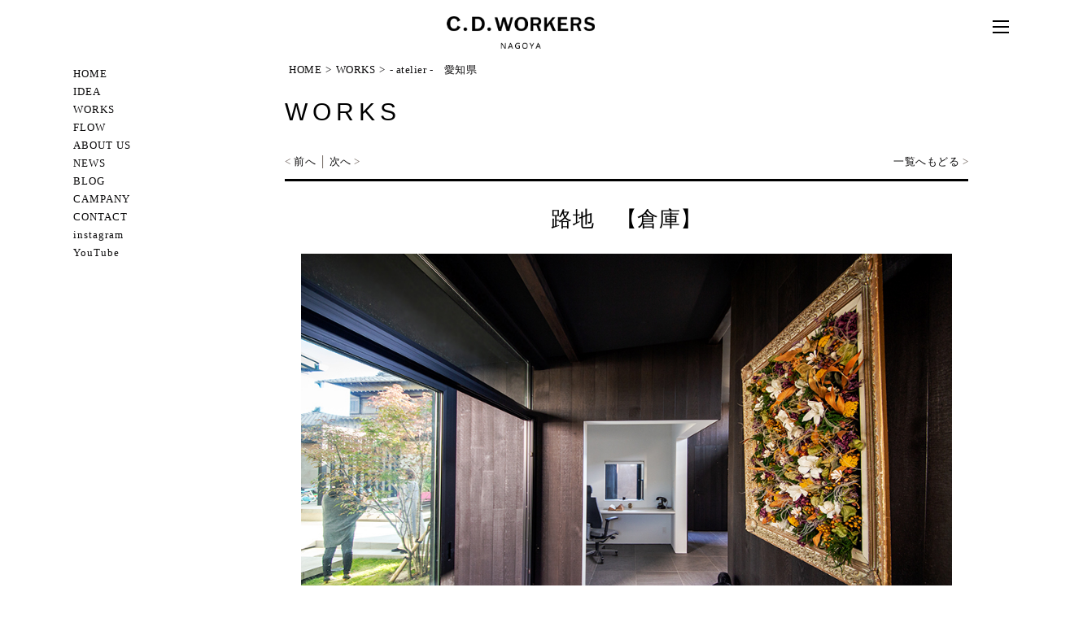

--- FILE ---
content_type: text/html
request_url: https://www.cdw88.co.jp/work/detail0059.html
body_size: 4706
content:
<!DOCTYPE HTML>
<html><!-- InstanceBegin template="/Templates/tmpl.dwt" codeOutsideHTMLIsLocked="false" -->
<head>
<meta charset="utf-8">
<meta name="keywords" content="注文住宅,デザイン住宅,リノベーション,名古屋,愛知,設計デザイン,オシャレ,好奇心,新築">
<meta name="description" content="建築家や建築士、オシャレな店舗・住宅デザインなら設計・建築事務所のCURIOUS design workersへ！愛知名古屋・尾張・三河を中心に、注文住宅・リノベーション・店舗デザインを通して「自分らしさを表現した　空気間デザイン」をご提案しています。">
<meta http-equiv="X-UA-Compatible" content="IE=edge">
<meta name="viewport" content="width=1280, user-scalable=yes">
<meta name="format-detection" content="telephone=no">
<meta name="SKYPE_TOOLBAR" content="SKYPE_TOOLBAR_PARSER_COMPATIBLE">
<link href="../favicon.ico" rel="shortcut icon">
<meta property="og:url" content="https://www.cdw88.co.jp/">
<meta property="og:title" content="名古屋市の設計事務所CURIOUS design workers">
<meta property="og:description" content="建築とインテリアを同時に考え、クライアントの空気感を発揮した他にはないオリジナルな空間設計を大切にしています。">
 <!-- InstanceBeginEditable name="ogp タグ　変更箇所" -->
 
 <meta property="og:image" content="https://www.cdw88.co.jp/images/fbimg.png">
<meta property="og:type" content="article">
 <!-- InstanceEndEditable -->



<!-- InstanceBeginEditable name="doctitle" -->
<title>- atelier -　愛知県-WORKS│名古屋の設計事務所ならCURIOUS design workers</title>
<!-- InstanceEndEditable -->
<script src="https://ajax.googleapis.com/ajax/libs/jquery/1.10.1/jquery.min.js"></script>
<link href='https://fonts.googleapis.com/css?family=EB+Garamond' rel='stylesheet' type='text/css'>
<link href="../css/reset.css" rel="stylesheet">
<link href="../css/style.css" rel="stylesheet">
<script src="../js/common.js"></script>
<script src="../js/jquery.matchHeight.js"></script>
<script>
$(window).load(function () {
      $('.system_list').matchHeight(2);
});
</script>
<!-- Global site tag (gtag.js) - Google Analytics -->
<script async src="https://www.googletagmanager.com/gtag/js?id=UA-85345693-1"></script>
<script>
  window.dataLayer = window.dataLayer || [];
  function gtag(){dataLayer.push(arguments);}
  gtag('js', new Date());

  gtag('config', 'UA-85345693-1');
</script>
	
	
<!-- Google Tag Manager -->
<script>(function(w,d,s,l,i){w[l]=w[l]||[];w[l].push({'gtm.start':
new Date().getTime(),event:'gtm.js'});var f=d.getElementsByTagName(s)[0],
j=d.createElement(s),dl=l!='dataLayer'?'&l='+l:'';j.async=true;j.src=
'https://www.googletagmanager.com/gtm.js?id='+i+dl;f.parentNode.insertBefore(j,f);
})(window,document,'script','dataLayer','GTM-TSSHGSWQ');</script>
<!-- End Google Tag Manager -->




<!-- InstanceBeginEditable name="head" -->
<link href="../css/page_work.css" rel="stylesheet">
<!-- InstanceEndEditable -->

<script>
(function(){
    var _UA = navigator.userAgent;
    if (_UA.indexOf('iPhone') > -1 || _UA.indexOf('iPod') > -1) {
        document.write('<link rel="stylesheet" href="../css/sp2.css">');
    }else if(_UA.indexOf('Android') > -1){
        document.write('<link rel="stylesheet" href="../css/sp2.css">');
    }
})();
</script>

<!-- InstanceParam name="pageID" type="text" value="bodyID" -->
</head>

		
<body id="bodyID">

<!-- Google Tag Manager (noscript) -->
<noscript><iframe src="https://www.googletagmanager.com/ns.html?id=GTM-TSSHGSWQ"
height="0" width="0" style="display:none;visibility:hidden"></iframe></noscript>
<!-- End Google Tag Manager (noscript) -->
	
 

 <header id="fix_nav">
  <div class="inner">
   <h1 class="ta_c headlogo"><a href="../"><img src="../images/top/nav_logo.png" alt="CURIOUS"></a></h1>
   <p class="menu"></p>
  </div>
 </header>
 
    <div id="open_nav" class="clearfix">
        <div class="inner clearfix">
            <p class="mb40"><img src="https://www.cdw88.co.jp/images/top/nav_logo.png" alt="CURIOUS design workers"></p>
            <nav class="link">
                <ul>
                    <li><a href="https://www.cdw88.co.jp">HOME</a></li>
                    <li><a href="../idea/">IDEA</a></li>
                    <li><a href="../work/">WORKS</a></li>
                    <li><a href="../flow/">FLOW</a></li>
                    <li><a href="../architectman/">ABOUT US</a></li>
                    <li><a href="../event/">NEWS</a></li>
                    <li><a href="../blog/">BLOG</a></li>
                    <li><a href="../profile/">CAMPANY</a></li>
                    <li><a href="../contact/">CONTACT</a></li>
                    <li><a href="https://www.instagram.com/curious_design_workers/">instagram</a></li>
                    <li><a href="https://www.youtube.com/@curious_design_workers">YouTube</a></li>
                </ul>
            </nav>
        </div>
        <p class="closebtn">×</p>
    </div>
 
 
 
 
  <!-- <div id="main-title"> -->
 <!-- InstanceBeginEditable name="main-title" -->
   <!-- <h2 class="page-title"><img src="../images/work/title.jpg" alt="WORKS"></h2> -->
 <!-- InstanceEndEditable -->
 <!-- </div> -->
 
 <div id="contents">
  <div class="clearfix inner">
            <div id="leftcolumn">
                  <!-- <p><img src="../images/common/left_contact.jpg" alt=""></p> -->
                <p class="cover_bk"><a href="../">HOME</a></p>
                <p class="cover_bk"><a href="../idea/">IDEA</a></p>
                <p class="cover_bk"><a href="../work/">WORKS</a></p>
                <p class="cover_bk"><a href="../flow/">FLOW</a></p>
                <p class="cover_bk"><a href="../architectman/">ABOUT US</a></p>
                <p class="cover_bk"><a href="../event/">NEWS</a></p>
                <p class="cover_bk"><a href="../blog/">BLOG</a></p>
                <p class="cover_bk"><a href="../profile/">CAMPANY</a></p>
                <p class="cover_bk"><a href="../contact/">CONTACT</a></p>
                <p class="cover_bk"><a href="https://www.instagram.com/curious_design_workers/">instagram</a></p>
                <p class="cover_bk"><a href="https://www.youtube.com/@curious_design_workers">YouTube</a></p>
                <!--<p class="mb5"><img src="../images/common/left_ttl_company.jpg" alt="COMPANY"></p>-->
                <!-- <p class="mb10">CURIOUS design workers<br>〒458-0044<br>愛知県名古屋市緑区<br>池上台二丁目16 ﾕﾆｰﾌﾞﾙ鳴子1</p> -->
                <!-- <p class="mb10 arrow"><a href="../profile/#access">Access</a><a href="../profile/">Company</a></p> -->
            </div>
   <div id="rightcolumn">
    <ul id="bread" class="clearfix">
     <li><a href="../">HOME</a></li>
     <li>&gt;</li>
     <!-- InstanceBeginEditable name="bread" -->
      <li><a href="./">WORKS</a></li>
      <li>&gt;</li>
      <li>- atelier -　愛知県</li>
     <!-- InstanceEndEditable -->
    </ul>
    <!-- InstanceBeginEditable name="contents" -->
    
    <section id="page_work">
     <!-- <h3 class="title"><img src="../images/work/ttl_work.jpg" alt="works"></h3> -->
     <h3 class="title">WORKS</h3>
     <ul class="pager clearfix">
      <li>&lt;&nbsp;<a href="../work/detail0060.html">前へ</a>&nbsp;│&nbsp;</li>
      <li><a href="../work/detail0034.html">次へ</a>&nbsp;&gt;</li>
      <li class="index"><a href="./">一覧へもどる</a>&nbsp;&gt;</li>
     </ul>
     
     <div class="detail">
     <p class="ttl">路地　【倉庫】</p>
     <p class="pic"><img src="./uploads/3__.jpg" alt=""></p>
     <div class="wys">
      <p><p>すでに住宅を建てられたクライアントが、収納が足りないので庭に倉庫を建てたいという依頼を頂いた。また、倉庫の一角に仕事ができるようなスペースが欲しいとの要望も頂いた。　既存の庭がしっかり造りこみされており、バラガンピンクを使った水盤などのこだわりを持っていたため、この庭を邪魔しない建築物を計画することにした。庭の延長上に建築物があり、室内なのか屋外なのかわかりにくい路地のような空間をつくり、その一角に収納し、その一角で仕事をするなど「通路」を建築しようと考えた。</p><p>-</p><p>現在の本宅の外壁がブラック色のため、倉庫の外壁は木張りのブラック塗装とした。内外のボーダレスを強調させるため、外壁を室内に張り込みながら、床仕上げも外部と合わせた。</p><p>-</p><p><img alt="" src="/uploads/images/0%2822%29.jpg" style="height:633px; width:950px" /></p><p>&nbsp;</p><p>-</p><p><img alt="" src="/uploads/images/2%2866%29.jpg" style="height:633px; width:950px" /></p><p>&nbsp;</p><p>-</p><p><img alt="" src="/uploads/images/4%2851%29.jpg" style="height:633px; width:950px" /></p><p>&nbsp;</p><p>-</p><p><img alt="" src="/uploads/images/5%2843%29.jpg" style="height:633px; width:950px" /></p><p>&nbsp;</p><p>-</p><p><img alt="" src="/uploads/images/01%2818%29.png" style="height:633px; width:950px" /></p><p>&nbsp;</p><p>-</p><p><img alt="" src="/uploads/images/6%2836%29.jpg" style="height:633px; width:950px" /></p><p>&nbsp;</p><p>-</p><p><img alt="" src="/uploads/images/7%2842%29.jpg" style="height:633px; width:950px" /></p><p>&nbsp;</p><p>-</p><p>ボーダーレスな空間、それは庭であり、倉庫である。建築物を造るのではなく「通路」を造る。そこには人が集まりモノがが置けて「路地」となる。昭和の時代、路地で遊ぶ子供たち。子供の好奇心により場所が用途を決めるのではなく人が場所の用途を決める。好きなことを好きなようにできる空間。</p><p>-</p><p style="text-align:center">【路地】</p><p><img alt="" src="/uploads/images/1%2862%29.jpg" style="height:633px; width:950px" /></p></p>
     </div>


     </div>
     
     <ul class="pager clearfix mb50">
      <li>&lt;&nbsp;<a href="../work/detail0060.html">前へ</a>&nbsp;│&nbsp;</li>
      <li><a href="../work/detail0034.html">次へ</a>&nbsp;&gt;</li>
      <li class="index"><a href="./">一覧へもどる</a>&nbsp;&gt;</li>
     </ul>
    </section>
 
 
 <!-- InstanceEndEditable -->
    
    <!-- <div id="contact">
     <p class="mb15"><img src="../images/common/ttl_contact.png" alt="CURIOUS"></p>
     <p class="mb15 txt-size">open10:00-close17:00 火・水曜定休</p>
     <p><a href="../contact/"><img src="../images/common/btn_contactarea.jpg" alt="CONTACT"></a></p>
    </div> -->
    <div style="text-align: center;">
     <a href="../contact/"><img src="../images/contact/bu_contact.jpg" alt="CONTACT"></a>
    </div>
    
   </div>
  </div><!-- end - inner -->
 </div>
 
  <footer>
        <!-- 20240704 footerリニューアル -->
        <div class="inner">
            <div class="clearfix f_about">
                <div class="leftBox">
                    <p>CURIOUS DESIGN WORKERS<br>愛知県名古屋市緑区池上台二丁目16 ﾕﾆｰﾌﾞﾙ鳴子1<br>TEL：0120-420-080<br>open10:00-close17:00 火・水曜定休<!-- 20241226 対応エリア・許可証情報の追加 --><br>一級建築士事務所登録 愛知県知事（い-3）第13235号<br>対応エリア：愛知県名古屋市を中心に全国対応<!-- //20241226 対応エリア・許可証情報の追加 --></p>
                </div>
                <div class="rightBox">
                    <ul class="link clearfix">
                        <li><a href="../contact/"><img src="../images/common/sns1.png" alt="CONTACT"></a></li>
                        <li><a href="https://www.instagram.com/curious_design_workers/" target="_blank"><img src="../images/common/sns2.png" alt="INSTAGRAM"></a></li>
                        <li><a href="https://www.youtube.com/@curious_design_workers" target="_blank"><img src="../images/common/sns3.png" alt="youtube"></a></li>
                    </ul>
                </div>
            </div>
        </div>
        <!-- end - about -->
        <div class="footer-color">
            <p class="mb10 ta_c"><a href="../">HOMES</a>&nbsp;/&nbsp;<a href="../idea/">IDEA</a>&nbsp;/&nbsp;<a href="../work/">WORKS</a></p>
            <p class="ta_c"><a href="../architectman/">ABOUT US</a>&nbsp;/&nbsp;<a href="../event">NEWS</a>&nbsp;/&nbsp;<a href="../blog/">BLOG</a>&nbsp;/&nbsp;<a href="../profile/">CAMPANY</a>&nbsp;/&nbsp;<a href="../contact/">CONTACT</a></p>
            <p id="copy"><small>【愛知/名古屋 設計事務所/建築事務所/住宅設計/建築家/建築士/リノベーション/オシャレ/店舗デザイン/住宅デザイン/設計事務所】<br>Copyright© 2016 <a href="https://www.cdw88.co.jp/">愛知県名古屋市のデザイン住宅・設計事務所ならCURIOUS design workers.</a> All Rights Reserved.</small></p>
        </div>
        <!-- 20240704 footerリニューアル -->
 </footer>
 
 <p id="page_top"><img src="../images/common/page_top.jpg" alt=""></p>

</body>
<!-- InstanceEnd --></html>


--- FILE ---
content_type: text/css
request_url: https://www.cdw88.co.jp/css/style.css
body_size: 5633
content:
/* --HTML-- */
html {
	color: #675b55;
	overflow-y: scroll;
	overflow-x: hidden;
}

/* --BODY-- */
body {
	position: relative;
	line-height: 1.7;
	font-size: 14px;
	font-family: "メイリオ", Meiryo, Osaka, "ＭＳ Ｐゴシック", "MS PGothic", sans-serif;
	margin: 0;
	min-width: 1100px !important;
	overflow: hidden;
	padding: 0;
	background-position: center center;
	background-size: cover;
	letter-spacing: 0.5px;
	-webkit-text-size-adjust: 100%;
	box-sizing: border-box;
	-webkit-box-sizing: border-box;
	/* Safari,Google Chrome用 */
	-ms-box-sizing: border-box;
	/* Internet Explorer 8用 */
}

/* for IE8 */
html>

/**/
body {
	font-family: 'メイリオ', 'ＭＳ Ｐゴシック';
	font-size: 75%;
}

/* for IE7 */
*+html body {
	font-family: 'メイリオ', 'ＭＳ Ｐゴシック';
	font-size: 75%;
}

/* for IE6 */
* html body {
	font-family: 'メイリオ', 'ＭＳ Ｐゴシック';
	font-size: 75%;
}

img {
	vertical-align: bottom;
}

/* --OTHER TAGS-- */
a {
	overflow: hidden;
	color: #675b55;
	outline: none;
	text-decoration: none;
}

a:hover {
	text-decoration: underline;
}

a:hover img {
	opacity: 0.7;
	filter: alpha(opacity=70);
	-ms-filter: "alpha( opacity=70 )";
}


a img,
img {
	border: 0;
}

a img {
	background: none !important;
}


/* clearfix */
.clearfix {
	zoom: 1;
}

.clearfix:after {
	display: block;
	clear: both;
	height: 0;
	visibility: hidden;
	line-height: 0;
	content: ".";
}


/*-----------------------------------------
  00:style
  01:wrapper
  02:header
  03:main_img
  04:nav
  05:container
  06:maincolumn
  07:leftcolumn
  08:footer
  09:copy
------------------------------------------*/


/*-----------------------------------------
  00:style
------------------------------------------*/

/*-----margin-----*/
.mb2 {
	margin-bottom: 2px;
}

.mb5 {
	margin-bottom: 5px;
}

.mb7 {
	margin-bottom: 7px;
}

.mb10 {
	margin-bottom: 10px;
}

.mb15 {
	margin-bottom: 15px;
}

.mb20 {
	margin-bottom: 20px;
}

.mb30 {
	margin-bottom: 30px;
}

.mb40 {
	margin-bottom: 40px;
}

.mb50 {
	margin-bottom: 50px;
}

.mb60 {
	margin-bottom: 60px;
}

.mb70 {
	margin-bottom: 70px;
}

.mb80 {
	margin-bottom: 80px;
}

.mb100 {
	margin-bottom: 100px;
}

.mb110 {
	margin-bottom: 110px;
}

.mb140 {
	margin-bottom: 140px;
}

.mb160 {
	margin-bottom: 160px;
}

.mb170 {
	margin-bottom: 170px;
}

.mb230 {
	margin-bottom: 230px;
}

.mr0 {
	margin-right: 0px !important;
}

.mb0 {
	margin-bottom: 0px !important;
}

/*---padding---*/
.pt10 {
	padding-top: 10px;
}

.pt50 {
	padding-top: 50px;
}

/*-----float-----*/
.fl_l {
	float: left;
}

.fl_r {
	float: right;
}

.cl_both {
	clear: both;
}

/*-----font-----*/
.fw_b {
	font-weight: bold;
}

.ta_r {
	text-align: right;
}

.ta_c {
	text-align: center;
}

.ta_l {
	text-align: left;
}

.fs10 {
	font-size: 10px;
}

.fs12 {
	font-size: 12px;
}

.fs14 {
	font-size: 14px;
}

.fs16 {
	font-size: 16px;
}

.fs18 {
	font-size: 18px;
}

.fs20 {
	font-size: 20px;
}

.fs22 {
	font-size: 22px;
}

.fs24 {
	font-size: 24px;
}

.fs25 {
	font-size: 25px;
}

.fs28 {
	font-size: 28px !important;
}

.f_min {
	font-family: "ヒラギノ明朝 ProN W6", "HiraMinProN-W6", "HG明朝E", "ＭＳ Ｐ明朝", "MS PMincho", "MS 明朝", serif;
}

.f_gara {
	font-family: 'EB Garamond', serif;
}

.f_heveletica {
	font-family: 'Open Sans', sans-serif;
}

.f_you {
	font-family: "游ゴシック Light", "游ゴシック";
}

.red {
	color: #d80505;
}

.orange {
	color: #fd8900;
}

.txt-size {
	font-size: 14px;
}

/*-----------------------------------------
  00:common
------------------------------------------*/
#page_top {
	position: fixed;
	right: 30px;
	border: 30px;
	z-index: 99;
}


.cover_bk img {
	-webkit-filter: grayscale(100%);
	-moz-filter: grayscale(100%);
	-o-filter: grayscale(100%);
	-ms-filter: grayscale(100%);
	filter: grayscale(100%);
	-webkit-transition: all 0.3s ease;
	-moz-transition: all 0.3s ease;
	-o-transition: all 0.3s ease;
	transition: all 0.3s ease;
}

.cover_bk a:hover img {
	-webkit-filter: grayscale(0%);
	-moz-filter: grayscale(0%);
	-o-filter: grayscale(0%);
	-ms-filter: grayscale(0%);
	filter: grayscale(0%);
	opacity: 1;
	filter: alpha(opacity=100);
	-ms-filter: "alpha( opacity=100 )";
}

.btn_hv a {
	width: 240px;
	height: 50px;
	display: block;
	margin: 0 auto;
	padding: 7px 0 0;
	color: #000;
	font-size: 18px;
	text-align: center;
	letter-spacing: 0.8px;
	text-decoration: none;
	border: 1px solid #000;
	font-family: 'EB Garamond', serif;
	-webkit-transition: all 0.4s ease;
	-moz-transition: all 0.4s ease;
	-o-transition: all 0.4s ease;
	transition: all 0.4s ease;
}

.btn_hv a:hover {
	color: #fff;
	background-color: #000;
}

/*-- パンくず --*/
#bread {
	color: #0a090a;
	padding: 0 5px;
	margin: 0 0 15px;
	font-size: 13px;
}

#bread li {
	float: left;
	margin: 0 5px 0 0;
}

#bread a {
	color: #0a090a;
}

/*-- h2 --*/
#main-title {
	position: relative;
	height: 275px;
	background: url(../images/common/bg_main-title.jpg) repeat;
}

#main-title h2.page-title {
	position: absolute;
	left: 50%;
	top: 65px;
	margin: 0 0 0 -950px;
}

/*-- h3 --*/
h3.title {
	margin: 0 0 25px;
}

/*-- h4 --*/


/*-- pager --*/
.pager {
	margin: 0 0 10px;
}

.pager a {
	color: #0a090a;
}

.pager li {
	float: left;
	font-size: 13px;
}

.pager li.index {
	float: right;
}

/*-- table --*/
table.tb {
	width: 100%;
	color: #0a090a;
	font-size: 13px;
}

table.tb tr {
	border-bottom: 1px solid #ddd;
}

table.tb tr:last-child {
	border: none;
}

table.tb th {
	width: 130px;
	text-align: left;
	padding: 10px 0;
	vertical-align: top;
}

table.tb td {
	padding: 10px 0;
}



/*-----------------------------------------
  01:header
------------------------------------------*/




/*-----------------------------------------
  02:nav
------------------------------------------*/
#topID #fix_nav {
	width: 100%;
	background: #fff;
	z-index: 999;
	position: static;
}

#bodyID #fix_nav {
	width: 100%;
	background: #fff;
	z-index: 999;
	position: fixed;
	top: 0;
}

#fix_nav .inner {
	padding: 20px 0;
	position: relative;
	background-color: #fff;
}

#fix_nav .menu {
	position: absolute;
	right: 40px;
	top: 25px;
	width: 20px;
	height: 16px;
	border-top: 2px solid #000;
}

#fix_nav .menu:before,
#fix_nav .menu:after {
	content: '';
	position: absolute;
	left: 0;
	width: 100%;
	height: 2px;
	background-color: #000;
}

#fix_nav .menu:before {
	top: 5px;
}

#fix_nav .menu:after {
	bottom: 0;
}

#open_nav {
	color: #fff;
	display: none;
	width: 100%;
	background: #000;
	position: fixed;
	top: 0;
	z-index: 9999;
	padding: 100px 0 330px;
	overflow-y: scroll;
}

#open_nav .inner {
	width: 1000px;
	margin: 0 auto;
	padding: 0 55px;
}

#open_nav .leftBox {
	padding: 70px 0 0;
	float: left;
	width: 245px;
	margin: 0 70px 0 0;
	text-align: center;
}

#open_nav nav.link {
	width: 280px;
	float: left;
	margin-top: 100px;
}

#open_nav nav.link li {
	margin: 0 0 40px;
	text-align: center;
}

#open_nav .rightBox {
	float: right;
	width: 240px;
	line-height: 1.9;
	padding: 95px 0 0;
	text-align: center;
}

#open_nav .closebtn {
	font-size: 30px;
	position: absolute;
	right: 40px;
	top: 20px;
}

/*-----------------------------------------
  03:leftcolumn
------------------------------------------*/
#contents {
	background: #fff;
	padding: 40px 0 0;
}

#contents .inner {
	width: 1100px;
	margin: 0 auto;
}

#leftcolumn {
	width: 216px;
	float: left;
	color: #0a090a;
	font-size: 13px;
	letter-spacing: 1.0px;
	margin: 11px 0 80px;
}

#leftcolumn a {
	color: #0a090a;
}

#leftcolumn ul.link {
	margin: 0 0 30px;
	padding: 30px 30px 20px;
	background: url(../images/common/bg_main-title.jpg) repeat;
}

#leftcolumn ul.link li {
	margin: 0 0 10px;
}

#leftcolumn ul.list {
	border-top: 1px solid #0a090a;
}

#leftcolumn ul.list li {
	padding: 10px;
	border-bottom: 1px solid #0a090a;
}

#leftcolumn img {
	max-width: 100%;
}

#leftcolumn .arrow a {
	background-image: url(../images/common/side-menu-arrow.svg);
	background-position: left 0px top 4px;
	background-repeat: no-repeat;
	padding: 0 20px 0 18px;
}


/*-----------------------------------------
  03:rightcolumn
------------------------------------------*/
#rightcolumn {
	width: 840px;
	float: right;
	margin: 0 0 80px;
	padding: 35px 0 0;
}

#rightcolumn #contact {
	color: #fff;
	font-size: 13px;
	padding: 30px 0;
	text-align: center;
	background: url(../images/common/bg_contact.jpg) no-repeat center top;
}

/*-----------------------------------------
  04:footer
------------------------------------------*/
footer {
	color: #fff;
	font-size: 14px;
	padding: 210px 0 30px;
	/* background-image: url(../images/common/bg_footer.png), url(../images/common/bg_fix.jpg); */
	background-position: 0px 0px, 0px 0px;
	background-repeat: repeat, no-repeat;
	background-size: 100%, cover;
}

footer a {
	color: #fff;
}

footer .inner {
	width: 1000px;
	margin: 0 auto;
}

footer .f_about {
	margin: 0 0 85px;
	padding: 0 90px 0 66px;
}

footer .leftBox {
	float: left;
	padding: 0 0 0 28px;
}

footer .leftBox .f_logo {
	margin: 0 0 15px -28px;
}

footer .rightBox {
	width: 480px;
	float: right;
	padding: 25px 0 0;
}

footer .rightBox ul.link {

	display: -webkit-box;
	display: -webkit-flex;
	display: -moz-flex;
	display: -ms-flex;
	display: -o-flex;
	display: flex;
	-webkit-box-lines: multiple;
	-moz-box-lines: multiple;
	-webkit-flex-wrap: wrap;
	-moz-flex-wrap: wrap;
	-ms-flex-wrap: wrap;
	flex-wrap: wrap;
}

footer .rightBox ul.link li {}


/*-----------------------------------------
  05:copy
------------------------------------------*/
#copy {
	color: #fff;
	clear: both;
	text-align: center;
	font-size: 11px;
}

#copy a {
	color: #fff;
}

#copy-txt span {
	color: #aaa !important;
	display: block;
	text-align: center;
	font-size: 11px;
	padding: 275px 0 15px;
}

/* 20240110修正 */
.headernew {
	display: flex;
	align-items: center;
	justify-content: center;
	margin: 30px auto auto;
	font-family: 'Calibri';
	font-size: 1.3rem;
}

.headitems::after {
	content: "";
	display: inline-flex;
	width: 1px;
	height: 14px;
	margin: -4px 20px 0;
}

.headitems a {
	color: #000;
}

@media screen and (max-width:600px) {
	.headernew {
		display: none;
	}
}

#open_nav {
	background: #fff;
	color: #000;
}

#open_nav .inner {
	text-align: center;

}

#open_nav nav.link {
	width: auto;
	float: unset;
	margin-top: 50px;
}

#open_nav nav.link li {
	margin: 0 0 25px;
	text-align: center;
}


#open_nav nav.link li a {
	color: #000;
	font-family: Meiryo;
	font-weight: 700;
	font-size: 1.2rem;
}

.top_h1 {
	margin: 60px auto 80px;
}

/* 20240110修正ここまで */

/* 20240116追記 */
.top_copy {
	text-align: center;
	font-family: 'Zen Old Mincho', serif;
	font-size: 20px;
	font-weight: bold;
	color: #000;
	margin: 60px auto;
}

.top_copy2 {
	text-align: center;
	font-family: 'Zen Old Mincho', serif;
	font-size: 30px;
	font-weight: bold;
	color: #000;
	margin: 50px auto;
}

.top_copy3 {
	text-align: center;
	font-family: 'Zen Old Mincho', serif;
	font-size: 40px;
	font-weight: bold;
	color: #000;
	margin: 50px auto;
}

/* 20240116ここまで */

/* 20240416 */
.cmn_page {}

#main-title h2.page-title.house-page-title {
	position: absolute;
	left: 50%;
	top: 65px;
	margin: 0px 0 0 -970px;
}

#main-title h2.page-title.shop-page-title {
	position: absolute;
	left: 50%;
	top: 65px;
	margin: 0px 0 0 -950px;
}

#main-title h2.page-title.other-page-title {
	position: absolute;
	left: 50%;
	top: 65px;
	margin: 0px 0 0 -1030px;
}

#main-title h2.page-title.house-page-title img,
#main-title h2.page-title.shop-page-title img,
#main-title h2.page-title.other-page-title img {
	max-height: 210px;
}

.cmn_page_title {
	font-family: 'Zen Old Mincho', serif;
	font-size: 20px;
	font-weight: bold;
	padding: 15px 0px;
	box-sizing: border-box;
	border-bottom: 3px solid #000;
	margin-bottom: 25px;
}

.cmn_main_img {
	width: 100%;
	margin: 0px 0px 40px 0px;
}

.cmn_text {
	margin: 0px 0px 40px 0px;
}

.cmn-img-lists {
	display: flex;
	justify-content: space-between;
	flex-wrap: wrap;
	align-items: flex-start;
	margin: 0px 0px 40px 0px;
}

.cmn-img-lists li {
	width: 49%;
	margin: 0px 0px 15px 0px;
}

.cmn-img-lists li img {
	width: 100%;
}

.cmn_request {
	background: #ebecec;
	padding: 15px;
	box-sizing: border-box;
	margin: 0px 0px 40px 0px;
}

.cmn_contact_text {
	padding: 25px 0;
	border-top: 1px solid #000;
	border-bottom: 1px solid #000;
	margin-bottom: 40px;
	box-sizing: border-box;
}

.cmn_taste {}

.cmn_taste h3 {
	font-weight: bold;
	margin-bottom: 15px;
}

.cmn_taste p {
	margin-bottom: 15px;
}

.cmn_taste_company {
	text-align: right;
}

.cmn-banner {
	max-width: 1000px;
	margin: 0px auto 40px;
	display: flex;
	justify-content: space-between;
}

.cmn-banner a {
	width: 30%;
}

.cmn-banner a img {
	width: 100%;
}

/* 20240704 */
.ta_c.headlogo img{
	height: 40px;
}
#copy{
    color: #000;
}
#copy a{
    color: #000;
}
footer{
    background-image: none;
    color: #000;
    padding: 210px 0 0;
}
footer a{
    color: #000;
}
footer .rightBox{
    padding:0;
}

footer .footer-color{
    background-color: #727171;
    padding: 30px 0;
}
/* 20240704 */

/* 20240918 */
#leftcolumn {
	margin: 40px 0 80px;
}

h3.title{
	font-family: 'Calibri', sans-serif !important;
	font-weight: unset !important;
	font-size: 30px;
	letter-spacing: 6px;
	color: #000;
}


/* 20241127 */
.cmn_page_title{
	font-family: 'HGGothicM', sans-serif;
	font-weight: normal;
}
.cmn_text14px{
	font-size: 14px;
}
/* //20241127 */

/* 20241226 フッター 対応エリア・許可証情報の追加 */
footer .f_about {
	padding: 0 90px 0 48px;
}
footer .leftBox {
	padding: 0;
}

/* 20250310 */
.service::after {
	display: none;
}

.service .dropdown-title {
	color: #000;
}

.service .dropdown-menu summary::after {
	content: "";
	display: inline-flex;
	width: 1px;
	height: 14px;
	margin: -4px 20px 0;
}

.service .dropdown-menu {
	position: relative;
	font-size: 1.3rem;
}

.service .dropdown-menu > .dropdown-items {
	position: absolute;
	padding: 10px;
	border-radius: 4px;
	background-color: white;
	box-shadow: 0 0 3px rgba(0, 0, 0, .7);
	font-size: 13px;
}

.service .dropdown-menu > .cmn-top-dropdown-items.dropdown-items {
	position: absolute;
	top: 40px;
	right: -40px;
	width: 225px;
	padding: 10px;
	border-radius: 4px;
	background-color: white;
	box-shadow: 0 0 3px rgba(0, 0, 0, .7);
	font-size: 1rem;
	text-align: center;
}

.service .dropdown-items li {
	padding: 10px;
}

.service .dropdown-menu > .dropdown-title {
	cursor: pointer;
	display: flex;
	align-items: center;
	list-style: none;
	font-size:13px;
}

.service .dropdown-menu > .cmn-dropdown-title.dropdown-title {
	cursor: pointer;
	display: flex;
	align-items: center;
	list-style: none;
	font-size:1.3rem;
}

.service .dropdown-menu > .dropdown-title::-webkit-details-marker {
	display: none;
}

#open_nav .service .dropdown-title {
	color: #000;
	font-family: Meiryo;
	font-weight: 700;
	font-size: 1.2rem;
}
#open_nav .service .dropdown-menu > .dropdown-title {
	justify-content: center;
}
#open_nav .service .dropdown-menu summary::after {
	display: none;
}
#open_nav .service .dropdown-menu > .dropdown-items {
	width: fit-content;
	top:40px;
	right: 35%;
}
#open_nav .service .dropdown-menu li {
	margin: 0;
}
#open_nav .service .dropdown-items li {
	padding: 10px;
}

#works .top_copy4 {
	font-family: 'Calibri', sans-serif!important;
	font-weight: unset!important;
	text-align: center;
	font-size: 30px;
	transform: scale(0.9, 1);
	letter-spacing: 6px;
	color: #000;
	margin: 50px auto;
}
#works ul .pic {
	overflow: hidden;
	margin-bottom: 25px;
}
#works ul .name {
	text-align: center;
	font-size: 16px;
	font-weight: bold;
	color: #000;
}
#works ul .ttl {
	font-size: 16px;
	color: #000;
	margin-bottom: 20px;
	height: 50px;
	text-align: center;
}

/* 20250707 各店舗デザインのコンセプト・ポイントの掲載 */
#works ul .ttl {
	margin-bottom: 0;
}
#works ul .text {
	font-size: 10px;
	margin-bottom: 30px;
}

/* 20251203 shop FAQ追加 */
#faq.scn-faq {
	margin-top: 0;
	margin-right: auto;
	margin-left: auto;
}
.scn-faq .shop-faq-ttl {
	font-family: 'Calibri', sans-serif !important;
	font-weight: unset !important;
	text-align: center;
	font-size: 30px;
	transform: scale(0.9, 1);
	letter-spacing: 6px;
	color: #000;
	margin: 50px auto;
}
.scn-faq #faq-accordion .Qa {
	padding: 10px 0;
	border-bottom: 1px solid #868686;
}
.scn-faq #faq-accordion.Qa-Box {
	margin-bottom: 50px;
}
.scn-faq #faq-accordion.Qa-Box .Qa dt,
.scn-faq #faq-accordion.Qa-Box .Qa dd {
	display: flex;
	align-items: baseline;
	position: relative;
}
.scn-faq #faq-accordion .Qa_wall dt {
	position: relative;
	padding: 15px 0;
}
.scn-faq #faq-accordion.Qa-Box .Qa dt::before,
.scn-faq #faq-accordion.Qa-Box .Qa dd::before {
	display: flex;
	justify-content: center;
	align-items: center;
	color: #000;
	width: 24px;
	height: 24px;
	position: absolute;
	transform: translate(-50%, 0%);
	left: 1.5%;
	font-size: 16px;
}
.scn-faq #faq-accordion.Qa-Box .Qa dt::before {
	content: "Q.";
}
.scn-faq #faq-accordion.Qa-Box .Qa dd::before {
	content: "A.";
	top: 10px;
}
.scn-faq #faq-accordion .Qa_wall dt p,
.scn-faq #faq-accordion .Qa_wall dd p {
	font-size: 13px;
}
.scn-faq #faq-accordion .Qa_wall dt p {
	padding: 4px 44px 0 32px;
}
.scn-faq #faq-accordion .Qa_wall dd p {
	padding: 10px 44px 10px 32px;
}
.scn-faq #faq-accordion .Qa_wall dd {
	height: 0;
	overflow: hidden;
	transition: .4s ease;
}
.scn-faq #faq-accordion .Qa_wall dt p::before {
	content: "";
	position: absolute;
	top: 24px;
	display: block;
	transform: rotate(45deg);
	transition: 0.2s ease-in-out;
	border-left: 2px solid #000;
	border-top: 2px solid #000;
	width: 12px;
	height: 12px;
	right: 11px;
}
.scn-faq #faq-accordion .Qa_wall dt.is-accordion--open p::before {
	transform: rotate(225deg);
}
.scn-faq #faq-accordion .Qa_wall dt.is-accordion--open+.accordion-box {
	height: auto;
	opacity: 1;
}
.scn-faq #faq-accordion dl,
.scn-faq #faq-accordion dd {
	margin-left: 0;
}
.scn-faq #faq-accordion p {
	margin-bottom: 0;
}
@media screen and (max-width: 768px) {
	.scn-faq #faq-accordion {
		width: 95%;
		margin-left: auto;
		margin-right: auto;
	}
	.scn-faq #faq-accordion.Qa-Box .Qa dt::before,
	.scn-faq #faq-accordion.Qa-Box .Qa dd::before {
		left: 16px;
	}
}

/* 20251203 動画コンテンツ追加 */
.scn-house-movie .house-movie-ttl {
	font-family: 'Calibri', sans-serif !important;
	font-weight: unset !important;
	text-align: center;
	font-size: 30px;
	transform: scale(0.9, 1);
	letter-spacing: 6px;
	color: #000;
	margin: 50px auto;
}
.scn-house-movie .house-movie-iframebox {
		margin-bottom: 22px;
}
.scn-house-movie .house-movie-iframe {
	width: 100%;
	height: 274px;
	border-radius: 18px;
}
.scn-house-movie .house-movie-item-ttl {
	height: 50px;
	text-align: center;
	font-size: 16px;
	color: #000;
}


/* //20251210 */
.top_h1 {
    font-size: 16px;
    font-weight: normal;
    font-family: 'HGGothicM', sans-serif;	
    margin: 0px auto 10px;
}
.top_h1 .en {
font-family: 'Montserrat', sans-serif;	
font-weight: 300;
}
.top_copy {
	letter-spacing: 0.1rem;
	font-size: 12px;
    font-weight: normal;
    margin: 40px auto 114px auto;
}
.top_copy p {
	
    font-family: 'Zen Old Mincho', serif;
}
#bg_area .top_copy2 {
  font-family: "Yu Mincho", "YuMincho";
  text-align: left; 
  margin: 50px auto 30px auto;

}
/* 20251217　指定クラス変更 */
#bg_area {
max-width: 1000px;
    margin: 0 auto;
    padding: 0 20px;
    text-align: left;
}
/* 20251217　指定クラス変更 */
.top_copy3 {
    font-size: 13px;
	text-align: left;
	transform: none;
	letter-spacing: 0.1rem;
	margin: 30px auto 70px !important;
	font-family: 'HGGothicM', sans-serif;
	font-weight: normal;
}

.cmn-banner .btn_hv a {
	width: 100%;
	border: none;
	text-align: right;
   font-family: 'HGGothicM', sans-serif;
    font-size: 13px;
}

.nx-works .top_button a , #event .top_button a  {
	border: none;
	font-family: 'HGGothicM', sans-serif;
    font-size: 14px;	
	padding-top: 11px;
}
.cmn-banner .btn_hv a:hover {
text-decoration: underline;
background-color: inherit;
color: #000;
}

/* //20251210 */

/* 20260106 「works」ページへのリンク設置 */
.scn-mb40 {
	margin-bottom: 40px;
}
/* //20260106 */

--- FILE ---
content_type: text/css
request_url: https://www.cdw88.co.jp/css/page_work.css
body_size: 579
content:
@charset "utf-8";
/* CSS Document */

/* #contents .inner{width: 1280px!important;} */
/* #rightcolumn{width: 1000px!important;} */

#page_work {
	margin:0 0 60px;
}


/*-- 一覧 --*/
#page_work ul.index{
    border-top: 3px solid #000;
    border-bottom: 3px solid #000;
}

#page_work ul.index{
	overflow:hidden;
	padding-bottom:20px;
	margin-bottom:50px;
}

#page_work .index li{
	width:485px;
	float:left;
	margin-top:40px;
	margin-bottom:20px;
}

#page_work .index li:nth-child(even){
	margin-left:30px;
}

#page_work .index li .pic{
	width:485px;
	height:320px;
	overflow:hidden;
	margin-bottom:25px;
}

#page_work .index li .pic img{
	width: 100%;
	height: auto;
}

#page_work .index li .name{
	font-size:16px;
	font-weight:bold;
	color:#000;
}

#page_work .index li .ttl{
	font-size:16px;
	color:#000;
	margin-bottom:20px;
	height:50px;
	text-align:center;
}

#page_work .index li .btn{
	text-align:center;
}


/*-- 詳細 --*/
#page_work .detail{
    border-top: 3px solid #000;
    border-bottom: 3px solid #000;
	padding: 0 20px 0 20px;
}

#page_work .detail .ttl{
	font-size: 26px;
	margin: 25px 0 20px;
	color:#000;
	text-align:center;
}

#page_work .detail .pic{
	width: 100%;
    margin: 0 0 40px;
    text-align: center;
}

#page_work .detail .pic img{
	width:100%;
}

.wys{font-size: 16px;margin: 0 0 50px;}
.wys strong{font-weight: bold;}

/* 20241030追加 */
#page_work ul.index{
	display: flex;
	flex-wrap: wrap;		
    justify-content: space-between;
}
#page_work .index li {
    float: none;
    width: 45%;
}
#page_work .index li .pic{
    max-width: 370px;
    max-height: 255px;
}
#page_work .index li .name{
	text-align: center;
}
/* //20241030追加 */

--- FILE ---
content_type: application/javascript
request_url: https://www.cdw88.co.jp/js/common.js
body_size: 465
content:
// JavaScript Document

/* pagetop */
$(function() {
	var showFlag = false;
	var topBtn = $('#page_top');	
	topBtn.css('bottom', '-200px');
	var showFlag = false;
	//スクロールが100に達したらボタン表示
	$(window).scroll(function () {
		if ($(this).scrollTop() > 100) {
			if (showFlag == false) {
				showFlag = true;
				topBtn.stop().animate({'bottom' : '30px'}, 200); 
			}
		} else {
			if (showFlag) {
				showFlag = false;
				topBtn.stop().animate({'bottom' : '-200px'}, 200); 
			}
		}
	});
	//スクロールしてトップ
    topBtn.click(function () {
		$('body,html').animate({
			scrollTop: 0
		}, 500);
		return false;
    });
});




/*-- nav --*/
$(function(){
	hsize = $(window).height();
	
	$("#fix_nav .menu").on("click", function() {
            $('#open_nav').fadeIn();
     });
	$("#open_nav .closebtn").on("click", function() {
            $('#open_nav').fadeOut();
    });

});
$(window).scroll(function () {
	if($(window).scrollTop() > hsize - 0) {
		$('#topID #fix_nav').css('position', 'fixed');
		$('#topID #fix_nav').css('top', '0px');
	}else{
		$('#topID #fix_nav').css('position', 'static');
	}
});
